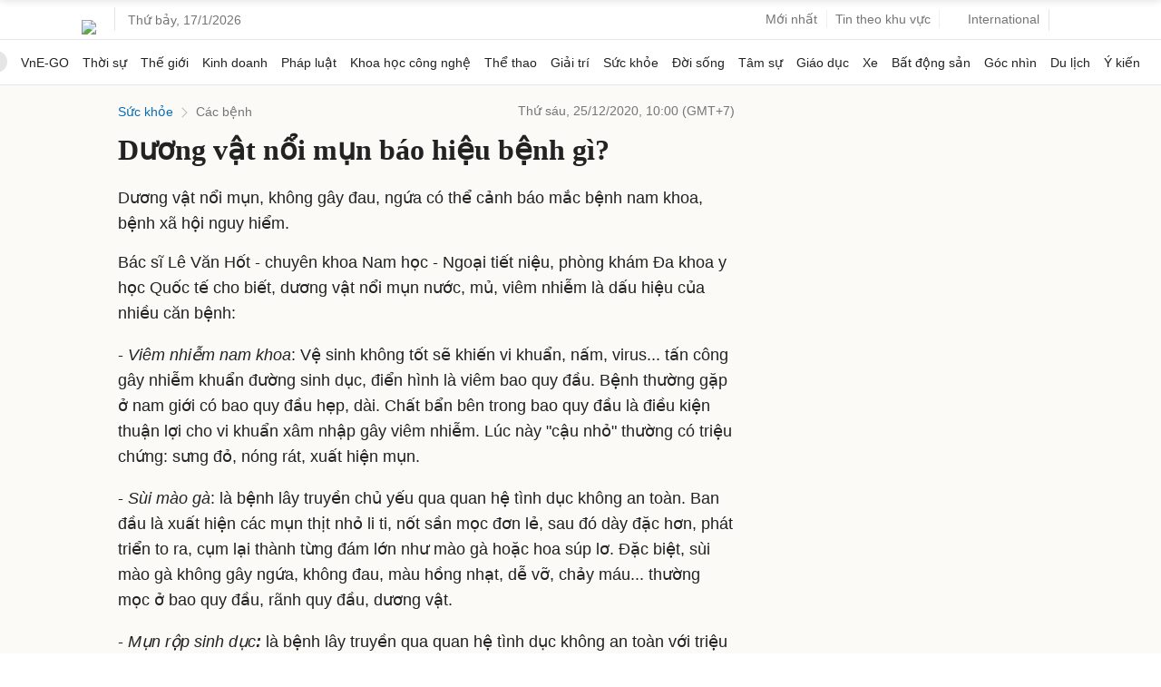

--- FILE ---
content_type: text/html; charset=utf-8
request_url: https://www.google.com/recaptcha/api2/aframe
body_size: 149
content:
<!DOCTYPE HTML><html><head><meta http-equiv="content-type" content="text/html; charset=UTF-8"></head><body><script nonce="l5z-Hm3P5vIZuQL5Sq-Qeg">/** Anti-fraud and anti-abuse applications only. See google.com/recaptcha */ try{var clients={'sodar':'https://pagead2.googlesyndication.com/pagead/sodar?'};window.addEventListener("message",function(a){try{if(a.source===window.parent){var b=JSON.parse(a.data);var c=clients[b['id']];if(c){var d=document.createElement('img');d.src=c+b['params']+'&rc='+(localStorage.getItem("rc::a")?sessionStorage.getItem("rc::b"):"");window.document.body.appendChild(d);sessionStorage.setItem("rc::e",parseInt(sessionStorage.getItem("rc::e")||0)+1);localStorage.setItem("rc::h",'1768624470579');}}}catch(b){}});window.parent.postMessage("_grecaptcha_ready", "*");}catch(b){}</script></body></html>

--- FILE ---
content_type: application/javascript; charset=utf-8
request_url: https://scdn.eclick.vn/zone/1003750/ov_pc_detail_1003785.js
body_size: -68
content:
var smartAds = window.smartAds || {config: {}}; smartAds.config={"In_stream_1":12875,"In_stream_2":12885,"In_stream_3":16459,"Bottom_sponsor":18764,"Large_sponsor":19453};

--- FILE ---
content_type: application/javascript; charset=utf-8
request_url: https://fundingchoicesmessages.google.com/f/AGSKWxX8K5ZwGvv96jZOun7fSX3snB2ocjbz-pRok1CR8j1hpUU5L74CIcCkn0XhkdGURgrrvj9t7VL9AoE0iBhhjSjzNy4l4fs04eOJ5UTbYnvNQPfRt3Wwg8NUM8oMQSoiX_QrqVplQlkoaZtYK-1DF99AXQfj9VLyc5WtL9-twESNVs-sgGClDlRL7Sr6/_/headerad./displayadbanner_/ads/footer..il/ads./report_ad.
body_size: -1291
content:
window['a6294029-7eb2-425b-96a8-172adab2ab66'] = true;